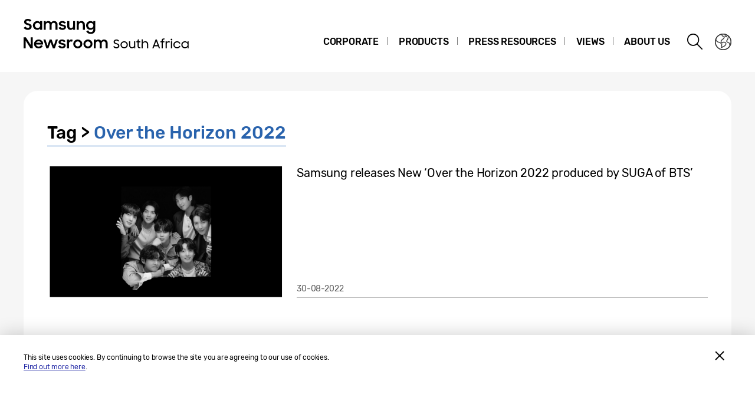

--- FILE ---
content_type: text/css
request_url: https://news.samsung.com/za/wp-content/themes/btr_newsroom/css/pages.css?1.4
body_size: 7122
content:
@charset "utf-8";

/**page common template**/
.static {
  line-height: 1.66;
}
.static .route {
  line-height: 1.4;
}
.static section {
  margin-bottom: 30px;
}
.static section:last-child {
  margin-bottom: 0;
}
.static .border_section {
  border-bottom: 1px solid #bcbcbc;
  margin-bottom: 30px;
}
.static .top_title {
  font-size: 50px;
  font-weight: 500;
  margin-bottom: 20px;
}
.static .secondary_title {
  font-size: 30px;
  font-weight: 500;
  margin-bottom: 15px;
}
.static .third_title {
  font-size: 24px;
  font-weight: 500;
  margin-bottom: 10px;
}
.static .fourth_title {
  font-size: 20px;
  font-weight: 500;
  margin-bottom: 10px;
}
.static .color_blue {
  color: #2963ad;
}
.static p {
  padding-bottom: 30px;
  font-size: 18px;
}
.static .pb-none {
  padding-bottom: 0;
}
.static .route {
  font-size: 30px;
  padding-bottom: 0;
}
.static .bold {
  font-weight: 500;
}
.static .replace_br {
  display: block;
}
.static .comment {
  font-weight: normal;
  font-size: 14px;
}
.static .link:hover,
.static .link:active,
.static .link,
.static .link:visited {
  color: #2963ad;
  word-wrap: break-word;
}
.static .link:hover {
  text-decoration: underline;
}
.static .link_underline:hover,
.static .link_underline:active,
.static .link_underline,
.static .link_underline:visited {
  color: #2963ad;
  text-decoration: underline;
  word-wrap: break-word;
}
.static .list {
  margin-bottom: 30px;
}
.static .list li {
  position: relative;
  padding: 0 0 0 20px;
}
.static .list li:before {
  content: "ㆍ";
  position: absolute;
  left: 0;
  top: 0;
}

@media (max-width: 768px) {
  .static .top_title {
    font-size: 36px;
    text-align: center;
    margin-bottom: 15px;
  }
  .static .secondary_title {
    font-size: 24px;
    margin-bottom: 10px;
  }
  .static .third_title {
    font-size: 20px;
    margin-bottom: 6px;
  }
  .static .fourth_title {
    font-size: 18px;
    margin-bottom: 6px;
  }
  .static .replace_br {
    display: inline;
  }
  .static p {
    padding-bottom: 20px;
    font-size: 16px;
  }
  .static .list {
    margin-bottom: 20px;
  }
  .static .list li {
    font-size: 16px;
  }
  .static .route {
    font-size: 18px;
  }
  .static .border_section {
    margin-bottom: 20px;
  }
}
@media (max-width: 480px) {
  .static .top_title {
    font-size: 25px;
  }
  .static .secondary_title {
    font-size: 16px;
  }
  .static .third_title {
    font-size: 15px;
  }
  .static .fourth_title {
    font-size: 14px;
  }
  .static p {
    padding-bottom: 15px;
    font-size: 13px;
  }
  .static .list {
    margin-bottom: 15px;
  }
  .static .list li {
    font-size: 13px;
  }
  .static .comment {
    font-size: 11px;
  }
}

/*Privacy and Cookies*/
.section_privacy .border_section {
  position: relative;
}
.section_privacy .underline_title {
  display: inline-block;
  font-size: 18px;
  color: #46546e;
  text-decoration: underline;
}
.section_privacy .inside {
  padding: 20px 0;
}
.section_privacy .inside li:before {
  content: "-";
  position: absolute;
  left: 0;
  top: 0;
}
.section_privacy .list .btn_link {
  position: static;
}
.section_privacy .list .underline_title {
  margin: 0;
  font-size: 16px;
}
.section_privacy .guide_box {
  padding: 30px;
  background-color: #f6f6f6;
  margin-bottom: 30px;
}
.section_privacy .guide_box p {
  padding-bottom: 30px;
}
.section_privacy .guide_box p:last-child {
  padding-bottom: 0;
}
.section_privacy a {
  color: #2963ad;
  text-decoration: underline;
  word-break: break-all;
  word-wrap: break-word;
}
.section_privacy .underline {
  text-decoration: underline;
}
.section_privacy .margin-top {
  margin-top: 60px;
}
.section_privacy .border_section .btn_link {
  position: absolute;
  right: 0;
  top: 0;
  text-decoration: none;
  color: #000;
  line-height: 1.4;
}
.section_privacy .border_section .btn_link.btn_ro:after {
  margin-top: -3px;
}
.section_privacy .border_section .btn_link:hover {
  color: #fff;
}

@media (max-width: 768px) {
  .section_privacy .underline_title {
    font-size: 16px;
  }
  .section_privacy .list .underline_title {
    font-size: 16px;
  }
  .section_privacy .inside li:last-child {
    padding: 0 0 0 15px;
  }
  .section_privacy .guide_box {
    padding: 20px;
    margin-bottom: 20px;
  }
  .section_privacy .guide_box p {
    padding-bottom: 20px;
  }
  .section_privacy .border_section .btn_link {
    position: static;
    display: inline-block;
    padding: 1px 20px;
    margin-bottom: 30px;
    font-size: 15px;
  }
  .section_privacy .border_section .btn_link:after {
    display: none;
  }
  .section_privacy .inside {
    padding: 15px 0;
  }
}
@media (max-width: 480px) {
  .section_privacy .underline_title {
    font-size: 14px;
  }
  .section_privacy .list .underline_title {
    font-size: 13px;
  }
  .section_privacy .border_section .btn_link {
    font-size: 13px;
    padding: 1.5px 15px;
  }
}

/*About us : Overview*/
#overview {
  line-height: 1.66;
}
#overview .block-w {
  display: block;
}
#overview .block-m {
  display: inline;
}
#overview .about-us {
  padding-bottom: 70px;
}
#overview .about-us .txt {
  padding-bottom: 45px;
}
#overview .about-us img {
  width: 100%;
}
#overview .vision-2020 .mission {
  margin-top: 40px;
}
#overview .vision-2020 .family_img {
  display: table-cell;
  width: 50%;
  height: 100%;
  background: url(../images/overview_vision2020.png) no-repeat center center;
  background-size: cover;
}
#overview .vision-2020 dl {
  display: table-cell;
  width: 50%;
  margin-top: 40px;
  padding: 65px 45px;
  background-color: #9b8662;
  color: #fff;
}
#overview .vision-2020 dt {
  font-size: 24px;
  font-weight: 300;
}
#overview .vision-2020 dd {
  padding-bottom: 15px;
}
#overview .vision-2020 .point {
  font-size: 20px;
  font-style: italic;
}
#overview .vision-2020 dd li {
  width: 105px;
  display: inline-block;
  margin-right: 20px;
  text-align: center;
  vertical-align: top;
}
#overview .vision-2020 dd li:last-child {
  margin-right: 0;
}
#overview .vision-2020 dd .icon {
  display: block;
  width: 72px;
  height: 72px;
  margin: 10px auto 3px;
  background-image: url(../images/icons_overview.png);
  background-repeat: no-repeat;
  background-size: 288px auto;
}
#overview .vision-2020 dd li:nth-child(1) .icon {
  background-position: 0 -48px;
}
#overview .vision-2020 dd li:nth-child(2) .icon {
  background-position: -96px -48px;
}
#overview .vision-2020 dd li:nth-child(3) .icon {
  background-position: -192px -48px;
}
#overview .vision-2020 .detail {
  padding-top: 40px;
  padding-bottom: 40px;
}
/*#overview .vision-2020 .detail .txt{padding:0 36px;}*/

#overview .business {
  border-top: 1px solid #bcbcbc;
  padding-top: 40px;
}
#overview .business .title {
  margin-bottom: 20px;
}
#overview .b_menu {
  text-align: left;
  float: right;
}
#overview .b_menu .select {
  display: none;
}
#overview .b_menu .break {
  letter-spacing: -1px;
}
#overview .b_menu > ul {
  width: 280px;
  float: right;
}
#overview .b_menu > ul.active {
  display: block;
}
#overview .b_menu > ul > li {
  position: relative;
  width: 100%;
  padding: 25px 35px;
  margin-bottom: 10px;
  border: 1px solid #08367b;
  background-color: #fff;
  line-height: 1.2;
}
#overview .b_menu > ul > li.on {
  background-color: #08377d;
  background-image: linear-gradient(90deg, #08377d, #051f54);
}
#overview .b_menu > ul > li.on:after {
  content: "";
  position: absolute;
  left: -10px;
  top: 50%;
  margin-top: -9px;
  width: 0;
  height: 0;
  border-right: 17px solid #08367b;
  border-bottom: 17px solid transparent;
  border-top: 17px solid transparent;
}
#overview .b_menu .main {
  display: block;
  padding-bottom: 10px;
  font-size: 22px;
  color: #363636;
  cursor: default;
}
#overview .b_menu .sub li {
  padding-top: 10px;
}
#overview .b_menu .sub a {
  font-size: 18px;
  color: #363636;
}
#overview .b_menu > ul > li.on .main {
  color: #fff;
}
#overview .b_menu > ul > li.on .sub a {
  color: rgba(255, 255, 255, 0.47);
}
#overview .b_menu > ul > li.on .sub a.on {
  color: #fff;
  text-decoration: underline;
}

#overview .business .view {
  padding-right: 319px;
  min-height: 563px;
}
#overview .business .view img {
  width: 100%;
}
#overview .business .view .txt {
  min-height: 153px;
  padding-top: 20px;
  padding-bottom: 45px;
  border-bottom: 1px solid #bcbcbc;
}
#overview .business .view strong {
  color: #2575dd;
}
#overview .business .view > div {
  display: none;
}
#overview .business .view .on {
  display: block;
}

#overview .history {
  padding: 65px 0;
}
#overview .history .info {
  padding: 0 0 40px;
}
#overview .history .y_title {
  display: block;
  padding-top: 20px;
  font-size: 28px;
  color: #2963ad;
}

#overview .histroy_wrap {
  position: relative;
  width: 100%;
  margin: 0 auto;
  overflow: hidden;
}
#overview .histroy_wrap:after {
  content: "";
  display: block;
  position: absolute;
  top: 22px;
  left: 0;
  width: 100%;
  height: 1px;
  background-color: #bcbcbc;
}
#overview .history_year {
  position: absolute;
  top: 22px;
  left: 0;
  z-index: 2;
}
#overview .history_year li {
  position: relative;
  float: left;
  width: 16.66%;
  height: 60px;
  font-size: 0;
}
#overview .history_year li.active {
  font-size: 40px;
}
#overview .history_year li.show {
  font-size: 18px;
}
#overview .history_year li a {
  position: relative;
  display: block;
  border-radius: 50%;
  color: #000;
}
#overview .history_year li a:after {
  content: "";
  display: block;
  width: 11px;
  height: 11px;
  position: absolute;
  top: -5px;
  left: -5px;
  border-radius: 50%;
  background-color: #fff;
}
#overview .history_year li.show a:after {
  background-color: #2963ad;
}
#overview .history_year li.active a:after {
  top: -10px;
  width: 20px;
  height: 20px;
  background-color: #fff;
  border: 1px solid #2963ad;
}
#overview .history_year li .year {
  position: absolute;
  left: -45px;
  top: 15px;
  white-space: nowrap;
}
#overview .history_year li.active .year {
  top: 55px;
  left: -100px;
}
#overview .history_year li.active:after {
  content: "";
  display: block;
  position: absolute;
  top: 12px;
  left: 6px;
  width: 1px;
  height: 55px;
  background-color: #2963ad;
}
#overview .histroy_wrap .buttons button {
  position: absolute;
  top: 0;
  width: 44px;
  height: 44px;
  border-radius: 50%;
  background-color: #2963ad;
  z-index: 2;
}
#overview .histroy_wrap .buttons .prev {
  left: 0;
  background: url(../images/overview_historybtn_prev.png) no-repeat #2963ad
    right center;
}
#overview .histroy_wrap .buttons .next {
  right: 0;
  background: url(../images/overview_historybtn_next.png) no-repeat #2963ad left
    center;
}
#overview .histroy_wrap .buttons .hide {
  display: none;
}
#overview .histroy_wrap .buttons button:disabled {
  cursor: default;
}
#overview .history_content {
  padding-top: 170px;
  max-width: 660px;
  margin: 0 auto;
}
#overview .history_content > .cont {
  display: none;
}
#overview .history_content > li.active {
  display: block;
}
#overview .history_content > .cont img {
  width: 100%;
}

@media (max-width: 768px) {
  #overview {
    float: none;
    width: 100%;
    padding-right: 0;
  }
  #overview .block-w {
    display: inline;
  }
  #overview .block-m {
    display: block;
  }
  #overview .about-us {
    padding-bottom: 30px;
    border-bottom: 1px solid #bcbcbc;
  }
  #overview .about-us .txt {
    padding-bottom: 17px;
  }

  #overview .vision-2020 {
    padding: 30px 0;
  }
  #overview .vision-2020 .mission {
    position: relative;
    margin-top: 0;
  }
  #overview .vision-2020 .family_img {
    display: none;
    padding-left: 0;
    width: 100%;
  }
  #overview .vision-2020 dl {
    display: block;
    width: 100%;
    padding: 30px 24px 20%;
    margin-top: 20px;
    background: url(../images/m_overview_vision2020.png) no-repeat center bottom;
    background-size: cover;
  }
  #overview .vision-2020 dd {
    font-size: 16px;
    padding-bottom: 20px;
  }
  #overview .vision-2020 .point {
    line-height: 1.1;
  }
  #overview .vision-2020 .point .block {
    display: block;
  }
  #overview .vision-2020 dd li {
    font-size: 16px;
  }
  #overview .vision-2020 dd .icon {
    display: block;
    width: 76px;
    height: 76px;
    margin-bottom: 5px;
    background-image: url(../images/icons_overview.png);
    background-repeat: no-repeat;
    background-size: 300px;
  }
  #overview .vision-2020 dd li:nth-child(1) .icon {
    background-position: 0 -50px;
  }
  #overview .vision-2020 dd li:nth-child(2) .icon {
    background-position: -100px -50px;
  }
  #overview .vision-2020 dd li:nth-child(3) .icon {
    background-position: -200px -50px;
  }
  #overview .vision-2020 .detail {
    padding-top: 20px;
    padding-bottom: 0;
  }
  #overview .vision-2020 .detail ul {
    padding: 0 0;
  }
  #overview .vision-2020 .detail li {
    float: none;
    position: relative;
    font-size: 16px;
    color: #4e4e4e;
  }
  #overview .vision-2020 .detail li:nth-child(1) {
    width: 100%;
    padding: 20px 0;
  }
  #overview .vision-2020 .detail li:nth-child(2) {
    width: 100%;
    padding: 20px 0;
    border: 0;
  }
  #overview .vision-2020 .detail li:nth-child(3) {
    width: 100%;
    padding: 20px 0;
  }
  #overview .vision-2020 .detail li:nth-child(1):after,
  #overview .vision-2020 .detail li:nth-child(2):after {
    content: "";
    position: absolute;
    left: 50%;
    bottom: 0;
    width: 40px;
    height: 1px;
    margin-left: -20px;
    background-color: #ccc;
  }

  #overview .business .view {
    padding-right: 0;
    min-height: 0;
  }
  #overview .b_menu {
    position: relative;
    width: 100%;
    margin-bottom: 25px;
    background-color: #fff;
  }
  #overview .b_menu .select {
    position: relative;
    display: block;
    white-space: nowrap;
    overflow: hidden;
    text-overflow: ellipsis;
    width: 100%;
    height: 58px;
    padding: 13px 50px 0 13px;
    font-size: 22px;
    border: 1px solid #e1e1e1;
    font-weight: normal;
    color: #7f7f7f;
  }
  #overview .b_menu .select.on {
    border: 1px solid #356cb1;
    color: #000;
  }
  #overview .b_menu .select:after {
    content: "";
    display: block;
    position: absolute;
    right: 15px;
    top: 22px;
    border-top: 15px solid #9a9a9a;
    border-left: 13px solid transparent;
    border-right: 13px solid transparent;
  }
  #overview .b_menu .select.on:after {
    border-top: 0;
    border-bottom: 15px solid #356cb1;
    top: 21px;
  }
  #overview .b_menu > ul {
    display: none;
    width: 100%;
    float: inherit;
    position: absolute;
    top: 58px;
    left: 0;
    border: 1px solid #356cb1;
    border-top: 0;
  }
  #overview .b_menu > ul.active {
    display: none;
  }
  #overview .b_menu > ul > li {
    float: none;
    position: relative;
    width: 100%;
    height: auto;
    margin-right: 0;
    margin-bottom: 0;
    padding: 0 20px;
    border: 0;
    background-color: #fff;
    line-height: 1.2;
  }
  #overview .b_menu > ul > li:nth-child(1) {
  }
  #overview .b_menu > ul > li:nth-child(2) {
    margin-left: 0;
  }
  #overview .b_menu > ul > li:nth-child(3) {
    float: none;
    margin: 0;
  }
  #overview .b_menu > ul > li.on {
    border-color: #2575dd;
    background-image: none;
    background-color: #fff;
  }
  #overview .b_menu > ul > li.on .main {
    color: #000;
  }
  #overview .b_menu > ul > li.on .sub a {
    color: #000;
  }
  #overview .b_menu > ul > li.on .sub a.on {
    color: #000;
  }
  #overview .b_menu > ul > li.on:after {
    display: none;
  }
  #overview .b_menu .main {
    display: block;
    min-height: 0;
    padding: 15px 0;
    border-bottom: 0;
    font-size: 20px;
    font-weight: 500;
  }
  #overview .b_menu .sub {
    padding-top: 0;
  }
  #overview .b_menu .sub li {
    padding: 0 0 15px;
  }
  #overview .b_menu .sub li:last-child {
    border-bottom: 1px solid #bcbcbc;
  }
  #overview .b_menu li:last-child .sub li:last-child {
    border-bottom: 0;
  }
  #overview .b_menu .sub a {
    position: relative;
    display: block;
    white-space: nowrap;
    overflow: hidden;
    text-overflow: ellipsis;
    width: 100%;
    padding: 0 20px 0 10px;
    font-size: 20px;
  }
  #overview .b_menu .sub a:after {
    content: "";
    position: absolute;
    right: 0;
    top: 50%;
    margin-top: -7px;
    width: 8px;
    height: 14px;
    background: url(../images/overview_arrow.png) no-repeat center;
    background-size: contain;
  }
  #overview .b_menu .sub a.on {
    color: #4e4e4e;
    text-decoration: none;
  }
  #overview .business .view .txt {
    min-height: 0;
    padding-bottom: 25px;
  }

  #overview .history {
    padding: 0;
  }
  #overview .histroy_wrap:after {
    height: 1px;
    top: 22px;
  }
  #overview .history .info {
    padding-bottom: 20px;
    padding-top: 20px;
  }
  #overview .history .list li {
    font-size: 18px;
  }
  #overview .history .y_title {
    font-size: 18px;
  }
}
@media (max-width: 760px) {
  #overview .block-m {
    display: inline;
  }
}
@media (max-width: 480px) {
  #overview .vision-2020 dt {
    font-size: 15px;
  }
  #overview .vision-2020 dd {
    font-size: 13px;
  }
  #overview .vision-2020 .point {
    font-size: 13px;
  }
  #overview .vision-2020 dd li {
    width: 80px;
    font-size: 13px;
  }
  #overview .vision-2020 dd .icon {
    width: 60px;
    height: 60px;
    background-size: 240px;
  }
  #overview .vision-2020 dd li:nth-child(1) .icon {
    background-position: 0 -40px;
  }
  #overview .vision-2020 dd li:nth-child(2) .icon {
    background-position: -80px -40px;
  }
  #overview .vision-2020 dd li:nth-child(3) .icon {
    background-position: -160px -40px;
  }

  #overview .b_menu .select {
    height: 30px;
    padding: 3px 35px 0 10px;
    font-size: 15px;
  }
  #overview .b_menu .select:after {
    border-width: 8px 8px 0 8px;
    top: 11px;
  }
  #overview .b_menu .select.on:after {
    border-width: 0 8px 8px 8px;
    top: 10px;
  }
  #overview .b_menu > ul {
    top: 30px;
  }
  #overview .b_menu .main {
    font-size: 15px;
    padding: 10px 0;
  }
  #overview .b_menu .sub a {
    font-size: 15px;
  }
  #overview .b_menu .sub li {
    padding-bottom: 10px;
  }

  #overview .history_year {
    top: 15px;
  }
  #overview .histroy_wrap:after {
    top: 15px;
  }
  #overview .history_year li.show {
    font-size: 10px;
  }
  #overview .history_year li .year {
    top: 10px;
    left: -26px;
  }
  #overview .history_year li.active {
    font-size: 20px;
  }
  #overview .history_year li.active .year {
    top: 35px;
    left: -50px;
  }
  #overview .history_year li.active:after {
    top: 6px;
    left: 3px;
    height: 27px;
  }
  #overview .history_year li a:after {
    width: 6px;
    height: 6px;
    top: -3px;
    left: -3px;
  }
  #overview .history_year li.active a:after {
    width: 10px;
    height: 10px;
    top: -5px;
  }
  #overview .histroy_wrap .buttons button {
    width: 30px;
    height: 30px;
  }
  #overview .histroy_wrap .buttons .prev {
    background-image: url(../images/m_overview_historybtn_prev.png);
    background-size: 60% auto;
  }
  #overview .histroy_wrap .buttons .next {
    background-image: url(../images/m_overview_historybtn_next.png);
    background-size: 60% auto;
  }
  #overview .history_content {
    padding-top: 92px;
  }

  #overview .history .y_title {
    padding-top: 10px;
    font-size: 16px;
  }
  #overview .history .list li {
    font-size: 13px;
  }
}

/* About us : Fast Facts */
.about_facts {
  font-size: 16px;
}
.about_facts h2,
.about_facts h3,
.about_facts h4,
.about_facts strong {
  color: #363636;
}
.about_facts span,
.about_facts p,
.about_facts li {
  color: #4e4e4e;
}
.about_facts .top_title {
  padding: 30px 0 20px;
  font-size: 72px;
  color: #2963ad;
  text-align: center;
  font-weight: normal;
}
.about_facts .top_title2 {
  font-size: 40px;
  text-align: center;
}
.about_facts .title {
  height: 45px;
  padding: 5px 0 0 28px;
  margin-top: 30px;
  background-color: #e5e5e5;
  font-size: 26px;
  word-wrap: break-word;
}

.about_facts .group {
  position: relative;
  background-color: #f7f7f7;
}
.about_facts .group.padding {
  padding: 30px 0;
}

.about_facts .info li {
  float: left; 
  width: 50%; 
  text-align: center; 
  border: solid #fff; 
  border-width: 0 1px 0 0;
  min-height: 150px;
}
.about_facts .info li:last-child {
  border-right: 0;
}
.about_facts .info_company li {
  padding: 30px 0;
}
.about_facts .info_company li:first-child .main {
  padding-bottom: 0;
}
.about_facts .info_company li:first-child .sub {
  padding-top: 15px;
  padding-bottom: 15px;
}
.about_facts .info .main {
  display: block;
  line-height: 1;
  padding-bottom: 5px;
  font-size: 40px;
}
.about_facts .info .main > .sub_t {
  display: block;
  text-align: center;
  font-size: 27px;
  color: #363636;
  line-height: 1.2;
}
.about_facts .info .main span {
  font-size: 20px;
}
.about_facts .info .sub {
  display: block;
  padding-top: 10px;
  font-size: 16px;
  line-height: 1.2;
}

.about_facts .graph_financ {
  width: 100%;
  height: 104px;
  padding: 0 28px 30px;
}
.about_facts .graph_financ ul {
  position: relative;
}
.about_facts .graph_financ ul:before {
  content: "";
  position: absolute;
  left: 0;
  top: -1px;
  width: 74px;
  height: 76px;
  background-color: #f7f7f7;
  background-image: url(../images/icons_facts_1920.png);
  background-repeat: no-repeat;
  background-position: 17px 17px;
  border-radius: 0 50% 50% 0;
  z-index: 3;
}
.about_facts .graph_financ li {
  position: absolute;
  left: 0;
  width: 100%;
  height: 22px;
}
.about_facts .graph_financ .num {
  font-size: 18px;
}
.about_facts .graph_financ .g1 {
  top: 0;
}
.about_facts .graph_financ .g2 {
  top: 26px;
}
.about_facts .graph_financ .g3 {
  top: 52px;
}
.about_facts .graph_financ .bar {
  display: inline-block;
  height: 100%;
  padding-left: 85px;
  font-size: 16px;
  color: #fff;
  line-height: 1.4;
  vertical-align: top;
  white-space: nowrap;
  overflow: hidden;
  text-overflow: ellipsis;
}
.about_facts .graph_financ .g1 .bar {
  width: 85%;
  background-color: #5f8805;
}
.about_facts .graph_financ .g1 .num {
  color: #5f8805;
}
.about_facts .graph_financ .g2 .bar {
  width: 40%;
  background-color: #0c8f7e;
}
.about_facts .graph_financ .g2 .num {
  color: #0c8f7e;
}
.about_facts .graph_financ .g3 .bar {
  width: 42%;
  background-color: #0a8bb0;
}
.about_facts .graph_financ .g3 .num {
  color: #0a8bb0;
}
.about_facts .group .unit {
  position: absolute;
  right: 28px;
  bottom: 30px;
  font-size: 16px;
}

.about_facts .info_market {
  position: relative;
  background-color: #f7f7f7;
}
.about_facts .info_market h4 {
  font-size: 18px;
  padding: 28px 20px;
  text-align: center;
}
.about_facts .info_market ul {
  padding: 0 10% 30px;
  display: flex;
}
.about_facts .icon-group .icon {
  display: block;
  background-image: url(../images/icons_facts_1920.png);
  background-repeat: no-repeat;
  font-size: 0;
}
.about_facts .info_market ul li {
  padding: 0 10px;
  display: flex;
  flex-direction: column;
  align-items: center;
  font-size: 12px;
  line-height: 1.6;
  border: 0;
}
.about_facts .info_market .icon {
  width: 136px;
  height: 136px;
  background: no-repeat center/100% auto;
  display: block;
}
.about_facts .info_market .list1 {
  justify-content: space-between;
}
.about_facts .info_market .list1 li {
  width: 20%;
}
.about_facts .info_market .list1 .text {
  min-height: 40px;
}
.about_facts .info_market .list2 {
  justify-content: space-evenly;
  padding-left: 15%;
  padding-right: 15%;
}
.about_facts .info_market .list2 li {
  width: 30%;
}
.about_facts .info_market .list2 .icon {
  height: 120px;
}
.about_facts .info_market .item1 .icon {
  background-image: url(../images/dx_01.svg);
}
.about_facts .info_market .item2 .icon {
  background-image: url(../images/dx_02.svg);
}
.about_facts .info_market .item3 .icon {
  background-image: url(../images/dx_03.svg);
}
.about_facts .info_market .item4 .icon {
  background-image: url(../images/dx_04.svg);
}
.about_facts .info_market .item5 .icon {
  background-image: url(../images/dx_05.svg);
}
.about_facts .info_market .item6 .icon {
  background-image: url(../images/ds_01.svg);
}
.about_facts .info_market .item7 .icon {
  background-image: url(../images/ds_02.svg);
}
.about_facts .info_market .item8 .icon {
  background-image: url(../images/ds_03.svg);
}

.about_facts .info_rnd li {
  width: 33.33333%;
  height: 280px;
  border: 0;
}
.about_facts .info_rnd .icon {
  width: 75px;
  height: 75px;
  margin: 30px auto 20px;
}
.about_facts .info_rnd .r1 .icon {
  background-position: -0px -300px;
}
.about_facts .info_rnd li:nth-child(2n) {
  border-right: 0;
}
.about_facts .info_rnd .r2 .icon {
  background-position: -100px -300px;
}
.about_facts .info_rnd .r3 .icon {
  background-position: -200px -300px;
}

.about_facts .info_social {
  padding: 60px 20px 20px;
}
.about_facts .info_social .title_wrap {
  text-align: center;
}
.about_facts .info_social .title_wrap p {
  padding-bottom: 60px;
  font-size: 18px;
  line-height: 1.5;
}
.about_facts .info_social .title_wrap p .block {
  display: block;
}

.about_facts .info_social .inner {
  text-align: center;
}
.about_facts .info_social .blind_title {
  text-indent: -100000px;
  font-size: 0;
}
.about_facts .info_social .s1 {
  padding: 0;
}
.about_facts .info_social .s1 .img_wrap {
  position: relative;
  width: 100%;
  height: 0;
  padding-top: 22.78%;
}
.about_facts .info_social .s1 .img_wrap .img {
  position: absolute;
  top: 0;
  left: 0;
  width: 100%;
  height: 100%;
  background: url("../images/facts_global_edu.png") no-repeat 50% / contain;
}
.about_facts .info_social .sub {
  font-size: 26px;
  font-weight: bold;
  padding-top: 20px;
  color: #1985d8;
  line-height: 1.3;
}
.about_facts .info_social .sub_title {
	float: left; 
  min-width: 0; 
  width: 50%; 
  display: block; 
  padding: 0 10px; 
  font-size:27px;
}
.about_facts .info_social .sub_title:last-child {
  border-right: 0;
}
.about_facts .info_social .s2 .inner{
  display: flex;
  flex-direction: column;
  align-items: center;
  padding-bottom: 40px;
}
.about_facts .info_social .s2 .sub_title {
	width: 100%;
  color: #5f8805;
  display: flex;
  justify-content: center;
}
.about_facts .info_social .s2 .sub_title.sub1 {
  color: #256aa0;
  padding-bottom: 40px;
  margin-bottom: 20px;
  border-bottom: 1px solid #e5e5e5;
}
.about_facts .info_social .s2 .sub_title.sub3 {
  color: #557a00;
}
.about_facts .info_social .s2 .sub_title.sub4 {
  color: #079181;
}
.about_facts .info_social .sub_title .icon {
	display: inline-block; 
  width: 48px; 
  height: 40px; 
  margin-right: 15px;
}
.about_facts .info_social .s2 .sub_title.sub1 .icon {
  background-position: -100px -400px;
}
.about_facts .info_social .s2 .sub_title.sub3 .icon {
  background-position: -0px -400px;
}
.about_facts .info_social .s2 .sub_title.sub4 .icon {
  background: url(../images/icons_facts_school.svg) no-repeat center/100% auto;
}

.about_facts .info_social .info {
	max-width: 100%;
	display: flex;
	justify-content: center;
	margin: 0 auto;
	padding: 0 100px 90px;
}
.about_facts .info_social .info > li {
	display: flex;
	flex-direction: column;
	justify-content: center;
	width: 50%;
	height: 150px;
	border-radius: 15px;
	position: relative;
	padding: 0 35px;
	border: 1px solid #4e4e4e;
	color: #4e4e4e;
}
.about_facts .info_social .info > li .info_title {
  font-size: 24px;
  font-weight: 500;
  margin-bottom: 0;
  text-align: left;
}
.about_facts .info_social .info > li .info_sub {
  font-size: 18px;
  font-weight: 300;
  margin-bottom: 0;
  text-align: left;
}
.about_facts .info_social .info li img {
  width: 100px;
}
.about_facts .info_social .info li .desc {
  padding: 15px 0;
}
.about_facts .info_social .info li:nth-child(1) {
  margin-right: 20px;
}
.about_facts .info_social .info .photo .title {
  padding: 15px 0;
  font-size: 1.5em;
  font-weight: 500;
}
.about_facts .info_social .info .photo img {
  width: 100%;
}
.about_facts .info_social .info .photo {
  margin-right: -25px;
  letter-spacing: -15px;
}
.about_facts .info_social .info .photo > div {
  display: inline-block;
  width: 50%;
  padding-right: 25px;
  vertical-align: top;
}
.about_facts .info_social .info .photo > div p {
  letter-spacing: -0.02em;
}
.about_facts .info_social .title_wrap .enabling {
  padding-bottom: 40px;
}
.about_facts .disclaimer {
  text-align: right;
  padding-right: 10px;
}
.about_facts .disclaimer .disclaimer_text {
  font-size: 14px;
  color: #505050;
  font-style: italic;
  opacity: 0.7;
  font-weight: 400;
}

@media (max-width: 1080px) {
  .about_facts .info_social .sub_title {
    display: inline-block;
    padding: 0 10px;
    min-width: 100px;
  }
}
@media (max-width: 1024px) {
  .about_facts .info_social li {
    padding: 0;
    height: auto;
    border-right: 0;
  }
  .about_facts .info_social .s1 {
    padding: 0;
    min-height: auto;
  }
  .about_facts .info_social .sub_title {
    border-right: 0;
    margin-bottom: 25px;
  }
}
@media (max-width: 980px) {
  .about_facts .top_title {
    font-size: 45px;
    padding: 25px 0 15px;
  }
  .about_facts .top_title2 {
    font-size: 28px;
  }
  .about_facts .info .main {
    font-size: 31px;
  }
  .about_facts .info .main > .sub_t {
    font-size: 20px;
  }
}
@media (max-width: 900px) {
  .about_facts {
    font-size: 14px;
  }
  .about_facts .title {
    height: auto;
    padding: 15px 15px 15px 19px;
    margin-top: 15px;
    font-size: 22px;
  }
  .about_facts .info_market .list1 {
    padding: 0 0 30px 0;
  }
  .about_facts .info_market .list2 {
    padding: 0 10% 30px 10%;
  }
}
@media (max-width: 876px) {
  .about_facts .info_social .info > li .info_title {font-size: 22px;}
  .about_facts .info_social .info > li .info_sub {font-size: 16px;}
}
@media (max-width: 768px) {
  .about_facts {
    font-size: 13px;
  }
  .about_facts .top_title {
    padding: 20px 0 10px;
    font-size: 36px;
  }
  .about_facts .top_title2 {
    font-size: 24px;
  }

  .about_facts .group.padding {
    padding: 30px 0;
  }
  .about_facts .info li {
    width: 100%;
  }

  .about_facts .info_company li {
    width: 100%;
    height: auto;
    min-height: 0;
    padding: 30px 0;
    border-bottom: 1px solid #fff;
    float: none;
  }
  .about_facts .info .main {
    font-size: 40px;
  }
  .about_facts .info .main > .sub_t {
    font-size: 27px;
  }
  .about_facts .info .main span {
    font-size: 18px;
  }
  .about_facts .info .sub {
    font-size: 16px;
  }

  .about_facts .graph_financ {
    width: 100%;
    height: 100px;
    padding: 0 19px 15px 0;
  }
  .about_facts .graph_financ ul:before {
    width: 74px;
    height: 76px;
    background-image: url(../images/icons_facts_768.png);
    background-position: 20px 18px;
    background-size: 600px auto;
  }
  .about_facts .graph_financ li {
    position: absolute;
    left: 0;
    width: 100%;
    height: 22px;
  }
  .about_facts .graph_financ .bar {
    padding-left: 83px;
    font-size: 16px;
  }
  .about_facts .graph_financ .g1 .bar {
    width: 80%;
  }
  .about_facts .graph_financ .num {
    font-size: 16px;
  }

  .about_facts .group .unit {
    right: 19px;
    bottom: 20px;
    font-size: 16px;
  }

  .about_facts .info_market h4 {
    font-size: 18px;
    padding: 30px 10px;
  }
  .about_facts .info_market ul {
    flex-wrap: wrap;
  }
  .about_facts .info_market li {
    font-size: 12px;
  }
  .about_facts .info_market .list1 {
    padding: 0 0 10px;
  }
  .about_facts .info_market .list1 li {
    width: 50%;
    min-height: 0;
  }
  .about_facts .info_market .list2 {
    justify-content: space-between;
    padding: 0 0 10px;
  }
  .about_facts .info_market .list2 li {
    width: 50%;
    min-height: 0;
  }
  .about_facts .info_market .icon {
    width: 120px;
    height: 120px;
  }
  .about_facts .icon-group .icon {
    display: block;
    background-image: url(../images/icons_facts_768.png);
    background-size: 600px auto;
  }

  .about_facts .info_rnd li {
    height: auto;
    float: none;
    width: 100%;
    padding: 25px 0;
  }
  .about_facts .info_rnd .icon {
    width: 76px;
    height: 75px;
    margin: 0 auto 10px;
  }
  .about_facts .info_rnd .r1 .icon {
    background-position: -0px -150px;
  }
  .about_facts .info_rnd .r2 .icon {
    background-position: -100px -150px;
  }
  .about_facts .info_rnd .r3 .icon {
    background-position: -200px -150px;
  }

  .about_facts .info_social {
    padding-top: 30px;
  }
  .about_facts .info_social .s1 {
    padding: 0;
  }
  .about_facts .info_social .s1 .s1_wrap {
    margin: 0 auto;
    padding: 0 0 50px;
  }
  .about_facts .info_social .s1 .img_wrap {
    padding-top: 32.8125%;
  }
  .about_facts .info_social .sub_title {
    width: 100%;
    font-size: 18px;
    margin-bottom: 25px;
    min-width: 0;
    display: block;
  }
  .about_facts .info_social .sub_title.sub1 {
    border-right: 0;
    margin-bottom: 25px;
  }
  .about_facts .info_social .sub_title .icon {
    width: 51px;
    height: 43px;
    margin: 20px auto;
    background-image: url(../images/icons_facts_768.png);
    background-size: 600px auto;
  }
  .about_facts .info_social .s2 .sub_title{flex-direction: column;}
  .about_facts .info_social .s2 .sub_title.sub1 .icon {
    background-position: -100px -250px;
  }
  .about_facts .info_social .s2 .sub_title.sub3 .icon {
    background-position: -0px -250px;
  }

  .about_facts .info_social .info {
		margin-bottom: 0px;
    flex-direction: column;
    align-items: center;
		padding: 0 0 50px 0;
  }
  .about_facts .info_social .info li {
		width: 100%;
    max-height: 130px;
		min-height: 130px;
  }
  .about_facts .info_social .info > li.education{
		width: 100%;
	}
	.about_facts .info_social .info > li:nth-child(1) {
		margin-right: 0;
		margin-bottom: 20px;
	}
  .about_facts .info_social .info li .table-title {
    font-size: 18px;
  }
  .about_facts .info_social .info li .desc {
    padding: 12px 0;
    font-size: 13px;
  }
  .about_facts .info_social .info .photo .table-title {
    padding: 10px 0;
    font-size: 1em;
  }
  .about_facts .info_social .info .photo .desc {
    color: #5d5d5d;
  }
  .about_facts .info_social .info .photo {
    margin-right: 0;
  }
  .about_facts .info_social .info .photo > div {
    width: 100%;
    padding-right: 0;
    margin-bottom: 30px;
  }
  .about_facts .info_social .title_wrap .enabling {
    width: 54%;
    min-width: 139px;
    max-width: 278px;
    margin: 0 auto;
    padding-bottom: 20px;
  }
  .about_facts .info_social .title_wrap .enabling img {
    display: block;
    max-width: 100%;
  }
  .about_facts .info_social .title_wrap p.enabling {
    padding: 0 0 20px;
  }
  .about_facts .info_social .title_wrap p {
    padding: 0 24px 40px;
    font-size: 14px;
  }
  .about_facts .info_social .title_wrap p .block {
    display: inline;
  }
  .about_facts .info_social .contents {
    max-width: 520px;
  }
}
@media (max-width: 680px) {
  .about_facts .graph_financ .bar {
    font-size: 14px;
    line-height: 1.7;
  }
  .about_facts .graph_financ .g2 .bar {
    width: 55%;
  }
  .about_facts .graph_financ .g3 .bar {
    width: 60%;
  }
}
@media (max-width: 480px) {
  .about_facts .graph_financ .g2 .bar {
    width: 70%;
  }
  .about_facts .graph_financ .g3 .bar {
    width: 72%;
  }
}
@media (max-width: 426px) {
	.about_facts .info_social .info > li .info_title {font-size: 18px;}
  .about_facts .info_social .info > li .info_sub {font-size: 12px;}
}
@media (max-width: 359px) {
  .about_facts .graph_financ .bar {
    font-size: 13px;
    line-height: 1.85;
    letter-spacing: -0.03em;
  }
  .about_facts .graph_financ .g2 .bar {
    width: 76%;
  }
  .about_facts .graph_financ .g3 .bar {
    width: 78%;
  }
}
@media (max-width: 345px) {
  .about_facts .info_social .info {
    width: 220px;
  }
  .about_facts .info_social .info li {
    width: 220px;
    height: 220px;
  }
}

/* page-featured-stories */
.spage_series img {
  display: block;
  width: 100%;
  height: auto;
}
.spage_series .top_title {
  font-size: 30px;
}
.spage_series .top_title span {
  color: #2963ad;
}
.spage_series .sp_desc {
  padding-bottom: 35px;
}
.spage_series .content_list {
  margin-right: -16px;
}
.spage_series .content_list li {
  float: left;
  width: 33.3%;
  padding-right: 16px;
  margin-bottom: 45px;
}
.spage_series .content_list li .list_img {
  width: 100%;
  height: 0;
  padding-top: 56.25%;
  background-repeat: no-repeat;
  background-size: cover;
  background-position: center;
}
.spage_series .content_list li .cover {
  width: 100%;
  height: 40px;
  padding: 0 20px;
  margin-top: -25px;
  font-size: 16px;
}
.spage_series .content_list li .cover p {
  display: block;
  width: 100%;
  height: 100%;
  padding: 0 5px;
  background-color: #073274;
  background-image: linear-gradient(135deg, #073274, #030f39);
  color: #fff;
  text-align: center;
  line-height: 40px;
  white-space: nowrap;
  overflow: hidden;
  text-overflow: ellipsis;
  font-weight: 400;
}
@media (max-width: 768px) {
  .spage_series .top_title {
    font-size: 24px;
  }
  .spage_series .sp_desc {
    font-size: 16px;
    padding-bottom: 10px;
  }
  .spage_series .content_list {
    margin-right: 0;
  }
  .spage_series .content_list li {
    float: none;
    width: 100%;
    padding-right: 0;
    margin-bottom: 20px;
  }
  .spage_series .content_list li .cover {
    height: 36px;
    margin-top: -12px;
    font-size: 15px;
  }
  .spage_series .content_list li .cover p {
    line-height: 36px;
  }
}
@media (max-width: 480px) {
  .spage_series .top_title {
    font-size: 18px;
  }
  .spage_series .sp_desc {
    font-size: 13px;
  }
  .spage_series .content_list li .cover {
    font-size: 12px;
  }
}

/* page-special */
.spage {
  line-height: 1.66;
  font-size: 18px;
}
.spage .sp_wrap {
  padding-bottom: 30px;
  border-bottom: 1px solid #bcbcbc;
  margin-bottom: 40px;
  margin-top: 20px;
}
.spage .top_title {
  position: relative;
  padding-bottom: 30px;
  font-size: 50px;
}
.spage .btn_ro {
  right: 140px;
  top: 82px;
}
.spage .btn_ro:after {
  margin-top: -3px;
}
.spage .sp_cont_wrap img {
  display: block;
  width: 100%;
  height: auto;
}
.spage .sp_cont_wrap div,
.spage .sp_cont_wrap ul,
.spage .sp_cont_wrap p {
  margin-bottom: 15px;
}
.spage .sp_cont_wrap a {
  color: #2963ad;
  text-decoration: underline;
}
.spage .sp_desc {
  padding: 15px 20px;
  border: 1px solid #e5e5e5;
  margin-bottom: 20px;
  background-color: #f7f7f7;
  font-weight: bold;
  line-height: 1.6em;
  color: #333;
}
.spage .youtube_wrap {
  position: relative;
  width: 100%;
  padding-bottom: 56.25%;
  margin-bottom: 12px;
}
.spage .youtube_wrap iframe {
  position: absolute;
  width: 100%;
  height: 100%;
}

@media (max-width: 1340px) {
  .spage .btn_ro {
    right: 40px;
  }
}
/**GNB Mediaquery**/
@media (max-width: 1024px) {
  .spage .btn_ro {
    right: 20px;
  }
}
@media (max-width: 768px) {
  .spage {
    font-size: 16px;
  }
  .spage .sp_wrap {
    padding-bottom: 20px;
    margin-top: 15px;
    margin-bottom: 20px;
  }
  .spage .btn_ro {
    display: none;
  }
  .spage .btn_ro:after {
    display: none;
  }
  .spage .top_title {
    padding-bottom: 15px;
    font-size: 36px;
  }
}
@media (max-width: 480px) {
  .spage {
    font-size: 13px;
  }
  .spage .sp_wrap {
    padding-bottom: 15px;
    margin-top: 10px;
    margin-bottom: 15px;
  }
  .spage .top_title {
    padding-bottom: 10px;
    font-size: 18px;
  }
  .spage .sp_cont_wrap div,
  .spage .sp_cont_wrap ul,
  .spage .sp_cont_wrap p {
    margin-bottom: 10px;
  }
}

/* page_newsletter */
#container:not(.main_page) #content.page_newsletter {
  max-width: 720px;
  padding: 60px 160px;
}
.page_newsletter h1 {
  font-size: 40px;
  text-align: center;
}
.page_newsletter .thank {
  padding: 20px 0 55px;
  font-size: 18px;
  text-align: center;
}
.page_newsletter input[type="text"] {
  width: 100%;
  height: 38px;
  border: 0;
  padding: 0 10px;
  border-bottom: 1px solid #000;
  font-size: 16px;
  color: #000;
}
.page_newsletter .check {
  padding: 15px 0 0;
  font-size: 16px;
}
.page_newsletter .check a {
  display: inline-block;
  padding-left: 17px;
  color: #2963ad;
  text-decoration: underline;
}
.page_newsletter .btns {
  text-align: center;
}
@media (max-width: 768px) {
  #container:not(.main_page) #content.page_newsletter {
    padding: 30px 20px;
  }
  .page_newsletter h1 {
    font-size: 36px;
  }
  .page_newsletter .thank {
    padding: 10px 0 25px;
    font-size: 14px;
  }
  .page_newsletter input[type="text"] {
    font-size: 13px;
  }
  .page_newsletter .check {
    padding: 10px 0 0;
    font-size: 12px;
  }
}
@media (max-width: 480px) {
  .page_newsletter h1 {
    font-size: 25px;
  }
}

/* 404 */
#container:not(.main_page) #content.page_404 {
  max-width: 720px;
  padding: 70px;
}
.error_not_found {
  width: 100%;
  padding-top: 140px;
  text-align: center;
  background: url(../images/icons_404.png) no-repeat center top;
}
.error_not_found .title {
  display: block;
  font-size: 40px;
  font-weight: 500;
  padding-bottom: 15px;
}
.error_not_found .desc {
  font-size: 18px;
}
.error_not_found .desc a {
  color: #2963ad;
  text-decoration: underline;
}

@media (max-width: 768px) {
  #container:not(.main_page) #content.page_404 {
    padding: 38px 30px;
  }
  .error_not_found {
    padding-top: 88px;
    background: url(../images/icons_404.png) no-repeat center top;
    background-size: 63px auto;
  }
  .error_not_found .title {
    font-size: 25px;
    padding-bottom: 10px;
  }
  .error_not_found .desc {
    font-size: 13px;
  }
}

/* nation */
#nation_content_wrap #content {
  position: relative;
  max-width: 1280px;
  margin: 0 auto;
  padding: 45px 140px;
  background-color: #fff;
  border-radius: 24px;
}
#nation_content_wrap #nation_wrapper {
  width: 100%;
}
#nation_header {
  width: 100%;
  height: 122px;
  background-color: #fff;
}
#nation_header .logo {
  max-width: 1280px;
  margin: 0 auto;
  padding-top: 29px;
}
#nation_header .logo a {
  display: block;
  max-width: 400px;
  height: 56px;
}
#nation_header .logo img {
  max-height: 100%;
}
#nation_content_wrap #content .choose_nation .top_title {
  padding-bottom: 45px;
  font-size: 50px;
  font-weight: 500;
}
#nation_content_wrap #content .choose_nation .top_title .sub_text{
  font-weight: 400;
  font-size: 30px;
  margin-left: 8px;
}
#nation_content_wrap #content .choose_nation .nation_list .route {
  margin-bottom: 0;
}
#nation_content_wrap
  #content
  .choose_nation
  .nation_list
  .route:nth-child(n + 2) {
  margin-top: 40px;
}
#nation_content_wrap #content .choose_nation .nation_list ul {
  margin-top: 15px;
  font-size: 0px;
}
#nation_content_wrap #content .choose_nation .nation_list li {
  display: block;
  margin-bottom: 10px;
}
#nation_content_wrap #content .choose_nation .nation_list li {
  display: inline-block;
  width: 32.7%;
}
#nation_content_wrap #content .choose_nation .nation_list li a {
  color: #000;
  font-size: 18px;
}
#nation_content_wrap #content .choose_nation .nation_list li a:hover {
  color: #2963ad;
}
#nation_footer {
  width: 100%;
  height: 40px;
  background-color: #363636;
}
#nation_footer p {
  max-width: 1280px;
  margin: 0 auto;
  color: rgba(255, 255, 255, 0.5);
  text-align: center;
  font-size: 12px;
  line-height: 40px;
}

@media (max-width: 1340px) {
  #nation_header .logo {
    padding-left: 40px;
    padding-right: 40px;
  }
  #nation_content_wrap #content {
    padding: 45px 110px;
  }
}
@media (max-width: 1150px) {
  #nation_content_wrap #content .choose_nation .nation_list li {
    width: 50%;
  }
  #nation_content_wrap #content {
    padding: 45px 40px;
  }
  #nation_content_wrap #content .choose_nation .top_title {
    font-size: 48px;
  }
}
@media (max-width: 960px) {
  #nation_content_wrap #content .choose_nation .top_title .sub_text{
    display: block;
    margin-left: 0;
  }
}
@media (max-width: 768px) {
  #nation_content_wrap #content .choose_nation .nation_list .route {
    font-size: 23px;
  }
}
@media (max-width: 670px) {
  #nation_content_wrap #content .choose_nation .top_title {
    font-size: 36px;
  }
  #nation_content_wrap #content .choose_nation .top_title .sub_text {
    font-size: 23px;
  }
  #nation_content_wrap #content .choose_nation .nation_list li a {
    font-size: 14px;
  }
  #nation_content_wrap #content {
    padding: 45px 20px;
  }
}
@media (max-width: 530px) {
  #nation_content_wrap #content {
    padding: 30px 20px;
  }
  #nation_header {
    padding-left: 20px;
    height: 74px;
  }
  #nation_header .logo {
    padding: 19px 0 0;
  }
  #nation_header .logo img {
    height: 36px;
    display: block;
  }
  #nation_content_wrap #content .choose_nation .nation_list li {
    width: 100%;
    margin-right: 0;
    margin-bottom: 6px;
    font-size: 13px;
    display: block;
  }
  #nation_content_wrap #content .choose_nation .top_title {
    text-align: center;
    font-size: 25px;
    padding-bottom: 25px;
  }
  #nation_content_wrap #content .choose_nation .top_title .sub_text {
    font-size: 16px;
  }
  #nation_content_wrap #content .choose_nation .nation_list ul {
    margin-top: 12px;
  }
  #nation_content_wrap #content .choose_nation .nation_list li a {
    font-size: 14px;
  }
  #nation_content_wrap
    #content
    .choose_nation
    .nation_list
    .route:nth-child(n + 2) {
    margin-top: 20px;
  }
}
@media (max-width: 480px) {
  #nation_content_wrap #content .choose_nation .nation_list .route {
    font-size: 16px;
  }
}


--- FILE ---
content_type: text/javascript
request_url: https://news.samsung.com/za/wp-content/themes/btr_newsroom/js/common.script.js?ver=1.1.2
body_size: 7577
content:
var newsroom = window.newsroom || {};
newsroom = (function($){
    "use strict";

    var common = {

        slideShow : SlideShow,

        btnTop : FixedBanner,

        findIEBrowser : function(){
            var ua = window.navigator.userAgent;
            var isIE = /MSIE|Trident/.test(ua);

            if ( isIE ) {
                var confirmHeaderHeight = function(){
                    var headerHeight = $("#header").innerHeight();
                    $("#wrapper").css({"padding-top": headerHeight + "px"});
                };

                $("#header .notice_banner").addClass("active");
                setTimeout(function(){
                    confirmHeaderHeight();
                }, 100);

                $("#header .btn_notice_close").click(function(){
                    $(this).closest(".notice_banner").removeClass("active");
                    setTimeout(function(){
                        confirmHeaderHeight();
                    }, 100);
                });

                $(window).resize(function(){
                    confirmHeaderHeight();
                });
            }
        },

        siteMap : function(){
            var $smapBox = $("#sitemap");
            var $btnSmap = $(".sitemap");
            var $btnClose = $smapBox.find(".btn_sitemap_close");

            $btnSmap.on("click", function(){
                var windowHeight = $(window).height();
                var smapHeight = $smapBox.outerHeight();
                $("html").addClass("smapopen");
                common.liHeightUnity();
                common.documentClick();
            });
            $btnClose.on("click", function(){
                $("html").removeClass("smapopen");
                $('.main-menu > li').attr({'style': ''});
                $smapBox.find('.sitemap_size').attr({'style': ''}).removeClass('scroll');
            });

            $(window).resize(function(){
                if($('html').hasClass('smapopen')){
                    common.liHeightUnity();
                }
                if( window.innerWidth <= 1024 ){ ///**GNB Mediaquery**/
                    $("html").removeClass("smapopen");
                }
            });
        },
        //181228 siteMap li 길이 맞추기,
        //190102 li 갯수별 width 조정
        liHeightUnity: function () {
            var $smapBox = $('#sitemap'),
                height = [],
                highest,
                $target = $smapBox.find('.main-menu > li'),
                $sitemapInner = $smapBox.find('.sitemap_inner'),
                $sitemapSize = $smapBox.find('.sitemap_size'),
                $ulWrap = $smapBox.find('.ul_wrap'),
                $targetA = $smapBox.find('.main-menu > li > a'),
                $subMenu = $smapBox.find('.sub-menu'),
                sitemapInner = $sitemapInner.outerHeight(),
                sitemapInnerHeight = $sitemapInner.height(),
                liLen = $target.length,
                liWidth = 100/liLen;
            for (var i = 0; i < liLen; i++) {
                var targetA = $targetA.eq(i).outerHeight();
                var subMenu = $subMenu.eq(i).outerHeight();
                height.push(targetA+subMenu);
            }
            highest = Math.max.apply(null, height);
            $target.css({'height':highest});

            //190102 li 갯수별 width 조정
            $target.css({'width':liWidth+'%'});
            if( window.innerWidth <= 1024 ){ ///**GNB Mediaquery**/
                $target.attr({'style': ''});
            }
            if(sitemapInner + 50 >= $(window).height()){
                $sitemapSize.css({'height':sitemapInnerHeight}).addClass('scroll');
                $ulWrap.removeClass('scroll');
            }else{
                $sitemapSize.css({'height':''}).removeClass('scroll');
                $ulWrap.addClass('scroll');
            }
        },
        //sitemap close
        documentClick : function(){
            $('#sitemap').on('click',function(e){
                if(!$('.sitemap_inner').has(e.target).length){
                    $('html').removeClass('smapopen');
                    $('.sitemap_size').attr({'style': ''}).removeClass('scroll');
                    $('.main-menu > li').attr({'style': ''});
                }
            });
        },
        videoPopup : function(){
            var $btn = $(".kv_video, .video_play_wrap");
            var $box = $(".play_area");
            var $boxClose = $box.find(".btn_close");

            $btn.on("click", function(){
                var addressCode = $(this).attr("href");
                var str = "<iframe src='https://www.youtube.com/embed/"+ addressCode +"?rel=0'  allowfullscreen=''></iframe>";
                $box.find(".iframe_wrap").append(str);

                if( $(this).hasClass("kv_video")){
                    $box.addClass("play_kv");
                    $box.attr("style","");
                }else{
                    var windowHeight = $(window).height();
                    var boxHeight = $box.outerHeight();
                    var scrollTop = $(window).scrollTop();
                    var top = ( windowHeight - boxHeight ) / 2 ;
                    if( top < 50 ){ top = 50 ; }
                    var top2 = top + scrollTop ;
                    $box.css("top", top2 );
                }

                $("html").addClass("playopen");
                return false;
            });

            $boxClose.on("click", function(){
                $box.find(".iframe_wrap").empty();
                $("html").removeClass("playopen");
                $box.removeClass("play_kv");
            });
        },

        ellipsis : function(){
            $(".ellipsis").dotdotdot({
                watch: 'window'
            });
        },
        singleSNS : function(){
            var btn = $(".single .btn_share");
            var btnMo = $(".single .btn_share_open");
            var btnClose = $(".single .btn_sns_close");
            btn.on("click", function(){
                if(! $(this).hasClass("on")){
                    $(this).addClass("on");
                    $("html").addClass("snsopen");
                    btnMo.addClass("on");
                    common.snsShareAlign();
                    return false;
                }
            });
            btnMo.on("click", function(){
                if(! $(this).hasClass("on")){
                    $(this).addClass("on");
                    $("html").addClass("snsopen");
                    btn.addClass("on");

                    var snsLen = $(".single .sns_box li").length + 1; //url copy 포함
                    if( snsLen < 4 ){
                        $(".single .sns_box .http .input_copy").addClass("less");
                    }
                    if( snsLen > 8 ){
                        $(".single .sns_box .http .input_copy").addClass("over");
                    }
                    //btnUrl();
                    return false;
                }
            });
            btnClose.on("click", function(){
                btn.removeClass("on");
                btnMo.removeClass("on");
                $("html").removeClass("snsopen");
            });
            function btnUrl(){
                var btnCopy = $(".single .sns_box .btn_copy");
                btnCopy.on("click", function(){
                    if( ! $(".single .sns_box .http").hasClass("on")){
                        $(".single .sns_box .http").addClass("on");
                    }else{
                        $(".single .sns_box .http").removeClass("on");
                    }
                });
            }
        },

        snsShareAlign : function(){
            var btn = $(".single .btn_share");
            var btnMo = $(".single .btn_share_open");
            var snsBoxWidth = $(".sns_box_inner").innerWidth();
            var snsBtnBoxWidth = $(".sns_box_inner > ul").innerWidth();
            var snsHttpWidth = $(".sns_box_inner > .http").innerWidth();
            var snsBoxContWidth = (snsBtnBoxWidth + snsHttpWidth);
            var snsBoxMargin = (snsBoxWidth - snsBoxContWidth) / 4 ;
            var windowWidth = window.innerWidth;
            if(windowWidth > 769){
                if(snsBoxWidth > snsBoxContWidth){
                    $(".sns_box_inner > ul").css("margin-right",snsBoxMargin);
                }
                else{
                    $(".sns_box_inner > ul").css("margin-right","0");
                }
            }
        },

        //190103 single page : pc, mobile sns icon change
        snsImgChange : function(){
            var $svgIcon = $('.content_view .sns_box .svg_icon img');
            $svgIcon.each(function(){
              var dataName = $(this).attr('data-name'),
              blackIcon = dataName+'_bk.svg',
              whiteIcon = dataName+'_wh.svg',
              windowWidth = window.innerWidth;
              if(windowWidth > 769){
                $(this).attr({'src': whiteIcon});
              }else{
                $(this).attr({'src': blackIcon});
              }
            });
          },
          
        urlCopy : function(){
            if (navigator.userAgent.match(/ipad|ipod|iphone/i)) {
                $('.btn_copy').on('click', function(){
                    var target = $(this).attr("data-clipboard-target").replace("#", "");
                    if( ! $(".single .sns_box .http").hasClass("on")){
                        $(".single .sns_box .http").addClass("on");
                        select_all_and_copy(target);
                    }else{
                        $(".single .sns_box .http").removeClass("on");
                    }
                });
            } else {
                var clipboard = new ClipboardJS('.btn_copy');
                clipboard.on('success', function(e) {
                    if( ! $(".single .sns_box .http").hasClass("on")){
                        $(".single .sns_box .http").addClass("on");
                        e.clearSelection();
                        //alert("copy");
                    }else{
                        $(".single .sns_box .http").removeClass("on");
                    }
                });
                clipboard.on('error', function(e) {
                    //alert('선택된 텍스트를 복사하세요.');
                });
            }
        },

        privacyTo : function(){
            var target = $(".section_privacy a");
            target.bind("click", function(){
                var $href = $(this).attr("href");
                if( $href.indexOf("#") == 0 ){
                    var posTop = $($href).offset().top;
                    var header = $("#header").outerHeight();
                    $("body, html").animate({ scrollTop : posTop - header }, 100);
                    return false;
                }
            });
        },

        containerMinHeight : function(){
            var winHeight = window.innerHeight,
                headerHeight = $("#header").outerHeight(),
                footerHeight = $("#footer").outerHeight(),
                paginationHeight = $(".paging").outerHeight() || 0,
                btnWrapHeight = $(".btn_single").outerHeight() || 0,
                newsletterWrapHeight = $(".newsletter").outerHeight() || 0,
                containerPadding = Number($("#container").css("padding-top").replace("px", "")) + Number($("#container").css("padding-bottom").replace("px", "")),
                contentHeight = winHeight - headerHeight - footerHeight - paginationHeight - btnWrapHeight - newsletterWrapHeight - containerPadding,
                is_index = $("#container").hasClass("main_page");
            if(!is_index){
                $("#content").css("min-height", contentHeight + "px");
            }
        },

        btn_roPadding : function(targetWrapper, btn, target, breakpoint, paddingtoppoint){
            var $btn = $(targetWrapper).find(btn),
                $target = $(targetWrapper).find(target);
            if(breakpoint && window.innerWidth < breakpoint){
                $target.attr("style", "");
                return;
            }
            var btn_roWidth = $btn.innerWidth() + 10 ;
            if(targetWrapper == ".board_most"){
                var btn_roWidth = $btn.innerWidth() + 30;
            }
            if(targetWrapper == ".board_video" || targetWrapper == ".banner_featured"){
                if(paddingtoppoint && window.innerWidth <= paddingtoppoint){
                    $target.css({"padding-right":"0","padding-top":"39px"});
                }
                else {
                    $target.css({"padding-right":btn_roWidth,"padding-top":"0"});
                }
                return;
            }
            $target.css("padding-right", btn_roWidth);
        },
        btn_roPadding_init : function(){
            common.btn_roPadding(".board_most", ".btn_more", ".main_title");
            common.btn_roPadding(".spage", ".btn_ro", ".top_title", 768);
            common.btn_roPadding("#privacy .border_section", ".btn_ro", ".third_title", 768);
            common.btn_roPadding(".board_most", ".btn_ro", ".main_title", 768);
            common.btn_roPadding(".media_library_inner", ".btn_ro", ".main_title", 768);
            common.btn_roPadding(".banner_featured", ".btn_ro", ".main_title", 768, 1340);
            common.btn_roPadding(".board_video", ".btn_ro", ".main_title", 768);
        },

        //170926 건너뛰기 링크 추가
        accessibilitySkipAnchor : function(){
            var $logoLink = $(".header_inner").find(".logo > a"),
                $skipNavBar = $(".skip_nav"),
                $navFirstList = $("#gnb .nav li:first");

            $skipNavBar.addClass("transparent");

            $logoLink.on("keydown", function(e){
                if ( e.which == 9 && e.shiftKey) {
                    $skipNavBar.stop().animate({"top":"-100px"}, 200).addClass("transparent");
                }
                else if( e.which == 9 ){
                    $skipNavBar.removeClass("transparent").stop().animate({"top":"0"}, 200);
                }
            });

            $skipNavBar.on("keydown", function(e){
                if ( e.which == 9 && e.shiftKey) {
                    $(this).stop().animate({"top":"-100px"}, 200).addClass("transparent");
                }else if( e.which == 9 ){
                    $(this).stop().animate({"top":"-100px"}, 200).addClass("transparent");
                    $navFirstList.focus();
                }else if( e.which == 13 ) {
                    $(this).stop().animate({"top":"-100px"}, 200).addClass("transparent");
                }
            });

            $navFirstList.on("keydown", function(e){
                if ( e.which == 9 && e.shiftKey) {
                    $skipNavBar.removeClass("transparent").stop().animate({"top":"0"}, 200);
                    setTimeout(function(){
                        $skipNavBar.focus();
                    }, 200);
                }
            });
        },

        resizing : function(){
            var mobileFooter = null;
            $(window).resize(function(){
                common.containerMinHeight();
                common.snsShareAlign();
                common.btn_roPadding_init();
                common.snsImgChange();
                common.textOverflowDot('#kv_area ul li');
                common.listOverflowDot('.board_recent ul li');
                clearTimeout(mobileFooter);
                mobileFooter = setTimeout( resizeDone, 0.1 );
                function resizeDone( ) {
                    common.mobileFooterIcon();
                }
            });
        },
        downloadHoverLocate : function(){
            if( $("#content").hasClass("single")){
                if( $(".single").find("div").hasClass("download_file")){
                    var target = $(".download_file");
                    var top = target.offset().top;

                    $(window).scroll(function(){
                        var scroll = $(window).scrollTop();
                        if( scroll > top - 250 ){
                            target.addClass("down");
                        }else{
                            target.removeClass("down");
                        }
                    });

                    var leftPos = function(){
                        target.find(".list_img li").removeClass("right");
                        target.find(".list_img li").each(function(){
                            var left = $(this).offset().left;
                            var browser = window.innerWidth;
                            if( left > browser - 350 ){
                                $(this).addClass("right");
                            }
                        });
                    };
                    leftPos();

                    $(window).resize(function(){
                        leftPos();
                    });
                }
            }
        },
        layerAllClose : function(){
            $(document).on('click', function(e) {
                if($(".top_search").is(":visible")){
                    if(!$(e.target).is('.btn_notice_close, .btn_search, .btn_search *, .top_search, .top_search *, .ui-datepicker-prev, .ui-datepicker-prev *, .ui-datepicker-next, .ui-datepicker-next *')){
                        $("#header").find(".btn_header_group .btn_search").trigger("click");
                    }
                }
            });
        },
        //190104 mobile Footer Icon Align
        mobileFooterIcon : function(){
            if($('#footer .sns_link').find('.block').length === 0){
                var $snsLink = $('#footer .sns_link'),
                    snsLinkWidth = 196,
                    $icon = $snsLink.find('li').not('block'),
                    iconWidth = $icon.outerWidth(),
                    comparisonLength = Math.floor(($icon.length)/2),
                    blockLi = '<li class="block"></li>';
                if(window.innerWidth <= 480){
                    if(($icon.length * iconWidth) > snsLinkWidth){
                        $icon.eq(comparisonLength-1).after(blockLi);
                        if($icon.length >= 11){
                            $snsLink.find('.block').remove();
                            comparisonLength = Math.floor(($icon.length)/3);
                            $icon.eq(comparisonLength-1).after(blockLi);
                            $icon.eq((comparisonLength*2)-1).after(blockLi);
                        }
                    }
                }else{
                    $snsLink.find('.block').remove();
                }
            }
        },

        //20200720 cookie 팝업
        cookieClick : function(){
            var cookieHeight = $(".cookie_info").innerHeight();
            if (!common.getCookie('cookiesaccepted')) {
                $(".cookie_info").removeClass("hide");
            }

            $(".cookie_info .btn_accept").click(function(){
                $(".cookie_info").animate({"bottom":"-"+cookieHeight}, 150, function(){
                    $(".cookie_info").addClass("hide");
                });
                common.setCookie('cookiesaccepted', true, 90);
            });
        },
        setCookie : function(cname, cvalue, exdays){
            var d = new Date();
            d.setTime(d.getTime() + (exdays*24*60*60*1000));
            var expires = "expires="+ d.toUTCString();
            var pathname = document.location.pathname.substring(1);
            var parts = pathname.split(/\//);
            document.cookie = cname + "=" + cvalue + ";" + expires + ";path=/" + parts[0];
        },
        getCookie : function(cname){
            var name = cname + "=";
            var decodedCookie = decodeURIComponent(document.cookie);
            var ca = decodedCookie.split(';');
            for(var i = 0; i <ca.length; i++) {
                var c = ca[i];
                while (c.charAt(0) == ' ') {
                    c = c.substring(1);
                }
                if (c.indexOf(name) == 0) {
                    return c.substring(name.length, c.length);
                }
            }
            return "";
        },

        //텍스트 content 높이 넘어갈때 dotdotdot 대응
        textOverflowDot : function( targetWrap ){
            var $target = $(targetWrap);

            $target.each(function(){
                var $desc = $(this).find('.desc'),
                    $category = $(this).find('.type'),
                    $title = $(this).find('.title'),
                    $date = $(this).find('.date'),
                    descHeight = $desc.height(),
                    titleHeight = $title.innerHeight(),
                    categoryHeight = $category.outerHeight(),
                    dateHeight = $date.outerHeight(),
                    wrapHeight = titleHeight + categoryHeight + dateHeight;

                //console.log(descHeight, wrapHeight);

                if( descHeight <= wrapHeight ){
                    if( window.innerWidth > 768 ) {
                        $title.css('height', descHeight - categoryHeight - dateHeight + 6);
                    }else{
                        $title.css('height', '70px');
                    }
                }else{
                    if( window.innerWidth > 768 ){
                        $title.css('height', descHeight - categoryHeight - dateHeight + 6);
                    }else{
                        $title.css('height', '70px');
                    }
                }
            });
        },

        listOverflowDot : function( targetWrap ){
            var $target = $(targetWrap);

            $target.each(function(){
                var $desc = $(this).find('.desc'),
                    $category = $(this).find('.category'),
                    $title = $(this).find('.title'),
                    $date = $(this).find('.date'),
                    descHeight = $desc.innerHeight(),
                    titleHeight = $title.innerHeight(),
                    categoryHeight = $category.outerHeight(),
                    dateHeight = $date.outerHeight(),
                    wrapHeight = titleHeight + categoryHeight + dateHeight;

                //console.log(descHeight, wrapHeight);

                if( descHeight <= wrapHeight ){
                    if( window.innerWidth > 768 ) {
                        $title.css('height', descHeight - categoryHeight - dateHeight);
                    }else{
                        $title.css('height', '60px');
                    }
                }else{
                    if( window.innerWidth > 768 ){
                        $title.css('height', descHeight - categoryHeight - dateHeight);
                    }else{
                        $title.css('height', '60px');
                    }
                }
            });
        },

        init : function(){
            common.findIEBrowser();
            var kvSlide = new common.slideShow(".kv_main");
            var bannerSlide = new common.slideShow(".banner_area");
            //var featuredSlide = new common.slideShow(".banner_featured");
            var mediaSlide = new common.slideShow(".media_library");
            var btnTop = new common.btnTop();
            common.textOverflowDot('#kv_area ul li');
            common.listOverflowDot('.board_recent ul li');
            common.siteMap();
            common.videoPopup();
            common.ellipsis();
            common.singleSNS();
            common.snsImgChange();
            common.privacyTo();
            common.accessibilitySkipAnchor();
            common.containerMinHeight();
            common.resizing();
            common.downloadHoverLocate();
            common.urlCopy();
            common.layerAllClose();
            common.btn_roPadding_init();
            common.mobileFooterIcon();
            common.cookieClick();
        }
    };

    function FixedBanner(){
        this.$topBtn = $("#wrapper").find("#btn_top");
        this.$footBanner = $("#footer");
        this.winWidth = window.innerWidth;
        this.winHeight = window.innerHeight;
        this.footOffset = this.$footBanner.offset().top;
        this.winScroll = 0;

        this.exec();
    }
    FixedBanner.prototype = {
        constructor : FixedBanner,
        //탑버튼 오른쪽 위치 조정
        getRightPosition : function(){
            if(this.winWidth > 1360){
                var addScroll = 1280;
                if(this.winHeight < $("#wrapper").innerHeight()){
                    addScroll = 1297;
                }
                return (this.winWidth - addScroll) / 2;
            }else if(this.winWidth > 1024){ ///**GNB Mediaquery**/
                return 40;
            }else if(this.winWidth > 768){
                return 20;
            }
        },
        //탑버튼 위치 조정
        setPosition : function(me){
            if(me.winScroll + me.winHeight + 3 < me.footOffset){
                me.$topBtn.css({
                    "display" : "block",
                    "position" : "fixed",
                    "right" : me.getRightPosition(),
                    "bottom" : "0px",
                    "top" : "auto"
                });
                if(me.winScroll === 0){
                    me.$topBtn.css({
                        "display" : "none"
                    });
                }
            }else{
                me.$topBtn.css({
                    "display" : "block",
                    "position" : "absolute",
                    "right" : me.getRightPosition(),
                    "top" : "auto",
                    "bottom" : me.$footBanner.innerHeight()
                });
            }
        },
        //탑버튼 클릭 이벤트
        btnTopClick : function() {
            var me = this;
            me.$topBtn.click(function(e){
                e.preventDefault();
                $("html, body").animate({scrollTop : 0}, 500);
            });
        },
        //요소 상태 초기화
        initElement : function(){
            this.winWidth = window.innerWidth;
            this.winHeight = window.innerHeight;
            this.winScroll = $(window).scrollTop();
            this.footOffset = this.$footBanner.offset().top;
            this.setPosition(this);
        },
        confirmSize : function(me){
            me.winWidth = window.innerWidth;
            if(me.winWidth > 768){
                me.initElement();
            }else{
                me.$topBtn.attr("style", "");
            }
        },
        //탑버튼 스크롤 이벤트
        scroll : function() {
            var me = this;
            $(window).scroll(function(){
                me.winScroll = $(window).scrollTop();
                me.confirmSize(me);
            });
        },
        resize : function(){
            var me = this;
            $(window).resize(function(){
                me.confirmSize(me);
            });
        },
        exec : function(){
            this.btnTopClick();
            this.scroll();
            this.resize();
            this.confirmSize(this);
        }
    };

    var gnb = {
        gnbEvent: GnbEvent,
        init : function(){
            var nav = new gnb.gnbEvent();
        }
    };
    function GnbEvent(){
        this.$header = $("#header");
        this.$gnb = this.$header.find("#gnb");
        this.$navItem = this.$gnb.find(".main-menu > li > a");
        this.$subItem = this.$gnb.find(".sub-menu > li > a");
        this.btnGnb = this.$header.find(".btn_gnb_open");
        this.btnGnbClose = this.$header.find(".btn_gnb_close");
        this.btnSearch = this.$header.find(".btn_search");
        this.mobile = false;
        this.init();
    }
    GnbEvent.prototype = {
        chkDevice : function(){
            this.winWidth = window.innerWidth;
            if( this.winWidth <= 1024 ) { ///**GNB Mediaquery**/
                this.mobile = true;
            }else{
                this.mobile = false;
            }
        },
        initEvent : function(){
            var me = this;
            this.btnGnb.on("click", function(){
                if( ! $(this).hasClass("on")){
                    me.gnbOpen();
                }else{
                    me.gnbClose();
                }
            });
            this.btnGnbClose.on("click", function(){
                me.gnbClose();
            });
            this.$navItem.on("click", function(e){
                if( me.mobile ){
                    if( !$(this).parent().hasClass("menu-item-has-children") ){
                        return true;
                    }

                    if( ! $(this).parent().hasClass("active")){
                        $(this).parent().parent().find("li").each(function(){ $(this).removeClass("active"); });
                        $(this).parent().addClass("active");
                    }else{
                        $(this).parent().removeClass("active");
                    }
                    return false;
                }
            });
            this.$subItem.on("click", function(){
                me.gnbClose();
            });
            this.btnSearch.on("click", function(){
                if( ! $(this).hasClass("on")){
                    me.searchOpen();
                    $(this).addClass("on");
                    common.btn_roPadding(".top_search_inner", ".btn_search", ".srh_box");
                    $("#query").focus();
                }else{
                    me.searchClose();
                    $(this).removeClass("on");
                }
                me.gnbClose();
            });
        },
        bindHover : function(){
            var me = this;
            me.$navItem.on("mouseenter", function(){
                var listMinWidth = $(this).innerWidth();
                var list = $(this).next(".sub-menu");
                var listMargin;
                list.css("min-width", listMinWidth + "px");
                listMargin = list.outerWidth() / 2;
                list.css("margin-left", -listMargin + "px");
            });
            me.$navItem.next(".sub-menu").on("mouseleave", function(){
                $(this).attr("style", "");
            });
        },
        unbindHover : function(){
            this.$navItem.off("mouseenter");
            this.$navItem.off("mouseleave");
            this.$navItem.next(".sub-menu").attr("style", "");
        },
        gnbHover : function(){
            if( !this.mobile ) {
                this.bindHover();
            }else{
                this.unbindHover();
            }
        },
        setGnbTop : function(){
            var headerHeight = $("#header").innerHeight();
            this.$gnb.css({"top": headerHeight + "px"});
        },
        gnbOpen : function(){
            this.setGnbTop();
            $("html").addClass("navopen");
            var me = this;
            me.searchClose();
            this.btnGnb.addClass("on");
        },
        gnbClose : function(){
            $("html").removeClass("navopen");
            this.btnGnb.removeClass("on");
        },
        resize : function(){
            var me = this;
            $(window).resize(function(){
                me.chkDevice();
                me.gnbHover();
                if( !me.mobile ) {
                    me.gnbClose();
                }else{
                    if($("html").hasClass("navopen")){
                        me.setGnbTop();
                    }
                }
            });
        },
        searchOpen : function(){
            var me = this;
            $(".top_search").show();
            $(".btn_srch_close").click(function(){
                me.searchClose();
            });
        },
        searchClose : function(){
            $(".top_search").hide();
            this.btnSearch.removeClass("on");
        },
        init : function(){
            this.chkDevice();
            this.initEvent();
            this.gnbHover();
            this.resize();
            common.btn_roPadding(".top_search_inner", ".btn_search", ".srh_box");
        }
    };

    /*
     * new slide
     */
    function SlideShow(seletor){
        this.$slide = $(seletor);
        this.init();
    }
    SlideShow.prototype = {
        init : function(){
            this.$wrap = this.$slide.children();
            this.$track = this.$slide.find("ul");
            this.$item = this.$slide.find("li");
            this.len = this.$item.length;
            this.browserWidth = window.innerWidth;
            this.width = this.$item.outerWidth();
            this.height = this.$item.outerHeight();
            this.i = 0;
            this.dot = this.len;
            this.auto;
            this.timeSpeed = 5000;

            var me = this;
            me.reset();
            me.active();
            me.resize();
            me.resizeChange();
            setTimeout(function(){ me.resizeChange(); }, 100);
            me.initEvent();
            if( this.len <= 1 ) {
                this.$slide.find(".btn_group").addClass("hide");
            }
            if( this.$slide.hasClass("kv_main") && this.len > 1 ) {
                me.autoPlay();
            }
        },
        reset : function(){
            this.$track.attr("style","");
            this.$slide.find(".btn_group").empty();
            this.$slide.removeClass("slide_show");
        },
        initEvent : function(){
            var me = this;
            this.$slide.find(".btn_next").on("click", function(){
                me.autoStop();

                me.next();
                me.slideComm();
            });
            this.$slide.find(".btn_prev").on("click", function(){
                me.autoStop();

                me.prev();
                me.slideComm();
            });
            this.$slide.find(".btn_page button").on("click", function(){
                me.autoStop();

                var index = $(this).index();
                me.slide(index);
                me.slideComm();
            });
            this.$slide.find(".btn_auto").on("click", function(){
                if( $(this).hasClass("on") ){
                    me.autoStop();
                }else{
                    me.autoPlay();
                }
            });
            if(this.$slide.find(".new_slide_inner").length > 0){
                this.$slide.find(".new_slide_inner").swipe({
                    fingers:'all',
                    swipeLeft:function(event, direction, distance, duration, fingerCount, fingerData){
                        if( me.$item.length > 1 && fingerCount > 0 ){
                            me.autoStop();

                            me.next();
                            me.slideComm();
                        }
                    },
                    swipeRight:function(event, direction, distance, duration, fingerCount, fingerData){
                        if( me.$item.length > 1 && fingerCount > 0 ){
                            me.autoStop();

                            me.prev();
                            me.slideComm();
                        }
                    },
                    allowPageScroll:"auto"
                });
            }
        },
        resize : function(){
            var me = this;
            me.resizeChange();
            $(window).resize(function(){
                this.browserWidth = window.innerWidth;
                me.resizeChange();
            });
        },
        resizeChange : function(){
            this.browserWidth = window.innerWidth;
            this.width = $(window).width() - 80;
            if( this.width >= 1200 ){ this.width = 1200; }

            if( this.browserWidth <= 768 ){
                this.width = $(window).width(); //window.innerWidth;
            }

            var trackSize = this.width * this.len;
            var trackLeft = - this.width * this.i ;

            if( this.$slide.hasClass("only_mobile")){
                if( this.browserWidth < 769 ){
                    this.width = this.width - 40;
                    trackSize = this.width * this.len;
                    trackLeft = - this.width * this.i ;

                    this.$track.css({"width": trackSize , "left" : trackLeft });
                    this.$item.css({"width": this.width });
                }else{
                    this.$track.attr("style","");
                    this.$item.attr("style","");
                }
            }else{
                this.$track.css({"width": trackSize , "left" : trackLeft });
                this.$item.css({"width": this.width });
            }
        },
        next : function(){
            this.i++;
        },
        prev : function(){
            this.i--;
        },
        slide : function(number){
            this.i = number;
        },
        slideComm : function(){
            if( this.i > this.dot - 1 ){
                this.i = 0;
            }else if( this.i < 0 ){
                this.i = this.dot - 1 ;
            }
            this.$track.stop().animate({ "left" : - this.width * this.i }, 500);
            this.$slide.find(".btn_page button").removeClass().eq(this.i).addClass("on");
        },
        autoPlay : function(){
            var me = this;
            this.auto = setInterval(function(){
                me.next();
                me.slideComm();
            }, this.timeSpeed);
            this.$slide.find(".btn_auto").addClass("on").text("play");
        },
        autoStop : function(){
            clearInterval( this.auto );
            this.$slide.find(".btn_auto").removeClass("on").text("stop");
        },
        active : function(){
            var me = this;
            this.$slide.addClass("slide_show");
            me.navigation();
        },
        navigation : function(){
            var navi = '<button type="button" class="btn_prev">Previous</button>';
            if( this.$slide.hasClass("kv_main")) {
                navi += '<button type="button" class="btn_auto">play</button>';
            }
            navi+='<div class="btn_page">';
            navi+='</div>';
            navi+='<button type="button" class="btn_next">Next</button>';
            this.$slide.find(".btn_group").append(navi);
            for(var i=0; i< this.dot ; i++){
                var pageStr = '<button type="button">'+(i+1)+'</button>';
                this.$slide.find(".btn_page").append(pageStr);
            }
            this.$slide.find(".btn_page").find("button").eq(0).addClass("on");
        }
    };

    //ready
    $(document).ready(function(){
        common.init();
        gnb.init();

        window.addEventListener("orientationchange", function() {
            var orientation = window.orientation;
            switch (orientation) {
                case 0:
                    $("html").removeClass("landscape");
                    break;
                case 90:
                    $("html").addClass("landscape");
                    break;
                case -90:
                    $("html").addClass("landscape");
                    break;
            }
        }, false);


        $(window).resize(function(){
            orientation();
        });

        function orientation(){
            var browerWidth = $(window).width();
            var browerHeight = $(window).height();

            if( browerHeight > browerWidth ){
                $("html").removeClass("landscape");
            }else{
                $("html").addClass("landscape");
            }
        }
        orientation();

    });
    return{

    }
})(jQuery);
